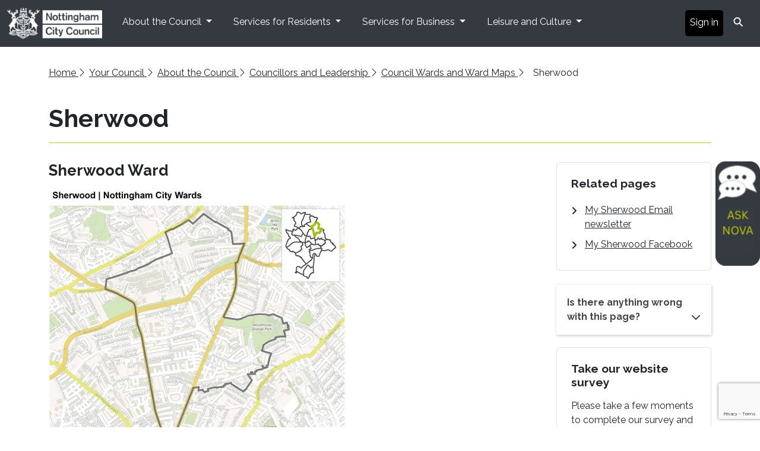

--- FILE ---
content_type: text/html; charset=utf-8
request_url: https://www.nottinghamcity.gov.uk/your-council/about-the-council/councillors-and-leadership/council-wards-and-ward-maps/sherwood/
body_size: 10077
content:
<!DOCTYPE html>
<html lang="en"> 

<head>
    <meta charset="utf-8" />
    <meta name="viewport" content="width=device-width, initial-scale=1, shrink-to-fit=no" />
    <meta name="author" content="Nottingham City Council" />
    <title>Sherwood - Nottingham City Council</title>
    <meta property="og:title" content="Sherwood" />
    <meta property="twitter:title" content="Sherwood" />
    <meta property="og:description" content="Sherwood Ward and Surgery Details which are represented by Nottingham Councillors." />
    <meta property="twitter:description" content="Sherwood Ward and Surgery Details which are represented by Nottingham Councillors." />
    <meta name="description" content="Sherwood Ward and Surgery Details which are represented by Nottingham Councillors.">

    <!-- Start cookieyes banner -->
    <script id="cookieyes" type="text/javascript" src="https://cdn-cookieyes.com/client_data/c00f36ec7cc5d4ce622c643a/script.js"></script> <!-- End cookieyes banner -->
    <meta name="service" content="" />
    <meta property="og:url" content="https://www.nottinghamcity.gov.uk/" />
    <meta property="twitter:url" content="https://www.nottinghamcity.gov.uk/" />
    <meta name="siteID" content="NCC" />
    <!-- Favicon-->
    <link rel="icon" type="image/x-icon" href="/media/e2onogbh/nccicon.png" />
    <!-- Font Awesome icons (Pro)-->
    <!-- Font Awesome Pro -->
    <script crossorigin="anonymous" src="https://kit.fontawesome.com/f1793e7ae6.js"></script>

    <!-- Google fonts-->
    <link rel="stylesheet" href="https://fonts.googleapis.com/css?family=Merriweather&#x2B;Sans:400,700" />
    <link rel="stylesheet" type="text/css" href="https://fonts.googleapis.com/css?family=Merriweather:400,300,300italic,400italic,700,700italic" />

    <!-- Core theme CSS (includes Bootstrap)-->
    <link rel="stylesheet" integrity="sha384-T3c6CoIi6uLrA9TneNEoa7RxnatzjcDSCmG1MXxSR1GAsXEV/Dwwykc2MPK8M2HN" crossorigin="anonymous" href="https://cdn.jsdelivr.net/npm/bootstrap@5.3.2/dist/css/bootstrap.min.css">
    <link rel="stylesheet" href="/css/Nottm/style.css" />
    <link rel="stylesheet" href="https://fonts.googleapis.com/css2?family=Raleway:ital,wght@0,300;0,400;0,500;0,600;0,700;1,300;1,400;1,500;1,600;1,700&amp;display=swap">
    <meta name="silktide-cms" content="eyJjbXMiOiAiVW1icmFjbyIsICJwYWdlSWQiOiAxMDU5fQ==">
    <!--END Remarketing pixel & tag -->
    <!--For forms -->
    <script src="https://ajax.aspnetcdn.com/ajax/jQuery/jquery-3.0.0.min.js"></script>
    <script src="https://ajax.aspnetcdn.com/ajax/jquery.validate/1.16.0/jquery.validate.min.js"></script>
    <script src="https://ajax.aspnetcdn.com/ajax/mvc/5.2.3/jquery.validate.unobtrusive.min.js"></script>

    <!-- Google Tag Manager -->
    <script>
    (function (w, d, s, l, i) {
            w[l] = w[l] || []; w[l].push({
                'gtm.start':
                    new Date().getTime(), event: 'gtm.js'
            }); var f = d.getElementsByTagName(s)[0],
                j = d.createElement(s), dl = l != 'dataLayer' ? '&l=' + l : ''; j.async = true; j.src =
                    'https://www.googletagmanager.com/gtm.js?id=' + i + dl; f.parentNode.insertBefore(j, f);
        })(window, document, 'script', 'dataLayer', 'GTM-T652N76');</script>
    <!-- End Google Tag Manager -->
    
    <script type="text/javascript">
    function onloadCallback() {
        document.querySelectorAll('.g-recaptcha-response').forEach((e) => {
            e.setAttribute("aria-hidden", "true");
            e.setAttribute("aria-label", "do not use");
            e.setAttribute("aria-readonly", "true");
        });
    }
</script>


<script src="https://filesncc.s3.eu-west-1.amazonaws.com/webchat.js"></script>


</head>

<body class="d-flex flex-column h-100">
<!-- Google Tag Manager (noscript) -->
<noscript><iframe src="https://www.googletagmanager.com/ns.html?id=GTM-T652N76"
height="0" width="0" style="display:none;visibility:hidden"></iframe></noscript>
<!-- End Google Tag Manager (noscript) -->
    
    


    <header>
    <div class="flex-shrink-0">
         <a href="#maincontent" class="sr-only">Skip to main content</a>

    

    
        <!-- Navigation-->
        <nav class="navbar navbar-expand-lg bg-dark bg-primary">
            <div class="container-fluid">
                <a class="navbar-brand" href="/">
                    <img src="https://www.nottinghamcity.gov.uk/media/btel5rux/ncc-logo.png" class="headerlogo" alt="Nottingham City Council Logo"/>
                </a>
                <button class="navbar-toggler" type="button" data-bs-toggle="collapse" data-bs-target="#main_nav">
                    <span class="sr-only">Menu</span>
                    <i class="fa-solid fa-bars" class="navbar-toggler-icon"></i>
                </button>
                <div class="collapse navbar-collapse" id="main_nav">
                    <ul class="navbar-nav">
                        









                        
                        <li class="nav-item dropdown has-megamenu">
                            
                            <a class="nav-link dropdown-toggle" href="#" data-bs-toggle="dropdown"> About the Council   </a>
                            
                            
                            <div class="dropdown-menu megamenu" role="menu">
                                <div class="column-container">

                                    <ul class="bullet-list">
                                        
                                        
                                        
                                        
                     <li>
                                            <a class="nav-link" href="/your-council/about-the-council/access-to-information/">
                                                Access to Information

                                            </a>
                                        </li>
                     <li>
                                            <a class="nav-link" href="/your-council/about-the-council/councillors-and-leadership/">
                                                Councillors and Leadership

                                            </a>
                                        </li>
                     <li>
                                            <a class="nav-link" href="/your-council/our-council-plan/">
                                                Our Council Plan

                                            </a>
                                        </li>
                     <li>
                                            <a class="nav-link" href="/your-council/about-the-council/modern-slavery-statement/">
                                                Modern Slavery Statement

                                            </a>
                                        </li>
                     <li>
                                            <a class="nav-link" href="/your-council/about-the-council/statement-of-accounts-and-reports/">
                                                Statement of Accounts and Reports

                                            </a>
                                        </li>
                     <li>
                                            <a class="nav-link" href="/your-council/voting-elections/">
                                                Voting &amp; Elections

                                            </a>
                                        </li>
                     <li>
                                            <a class="nav-link" href="/your-council/consultation-engagement-and-surveys/">
                                                Consultation, Engagement and Surveys

                                            </a>
                                        </li>
                     <li>
                                            <a class="nav-link" href="/your-council/local-government-reorganisation/">
                                                Local Government Reorganisation

                                            </a>
                                        </li>

                                        
                                        
                                        
                                        
                      
                                    </ul>
                                </div>
                            </div> <!-- dropdown-mega-menu.// -->
                        </li>








                        
                        <li class="nav-item dropdown has-megamenu">
                            
                            <a class="nav-link dropdown-toggle" href="#" data-bs-toggle="dropdown"> Services for Residents   </a>
                            
                            
                            <div class="dropdown-menu megamenu" role="menu">
                                <div class="column-container">

                                    <ul class="bullet-list">
                                        
                                        
                                        
                                        
                     <li>
                                            <a class="nav-link" href="/information-for-residents/benefits/">
                                                Benefits

                                            </a>
                                        </li>
                     <li>
                                            <a class="nav-link" href="/information-for-residents/births-deaths-marriages/">
                                                Births, Deaths, Marriages &amp; Civil Partnerships

                                            </a>
                                        </li>
                     <li>
                                            <a class="nav-link" href="/information-for-residents/bin-and-rubbish-collections/">
                                                Bin and Rubbish Collections

                                            </a>
                                        </li>
                     <li>
                                            <a class="nav-link" href="/information-for-residents/children-and-families/">
                                                Children and Families

                                            </a>
                                        </li>
                     <li>
                                            <a class="nav-link" href="/information-for-residents/council-tax/">
                                                Council Tax

                                            </a>
                                        </li>
                     <li>
                                            <a class="nav-link" href="/information-for-residents/education-and-schools/">
                                                Education and Schools

                                            </a>
                                        </li>
                     <li>
                                            <a class="nav-link" href="/information-for-residents/community/">
                                                Community

                                            </a>
                                        </li>
                     <li>
                                            <a class="nav-link" href="/information-for-residents/health-and-social-care/">
                                                Health and Social Care

                                            </a>
                                        </li>
                     <li>
                                            <a class="nav-link" href="/information-for-residents/transport-parking-and-streets/">
                                                Transport, Parking and Streets

                                            </a>
                                        </li>
                     <li>
                                            <a class="nav-link" href="/information-for-residents/housing/">
                                                Housing

                                            </a>
                                        </li>
                     <li>
                                            <a class="nav-link" href="/information-for-residents/job-opportunities/">
                                                Job Opportunities

                                            </a>
                                        </li>

                                        
                                        
                                        
                                        
                      
                                    </ul>
                                </div>
                            </div> <!-- dropdown-mega-menu.// -->
                        </li>








                        
                        <li class="nav-item dropdown has-megamenu">
                            
                            <a class="nav-link dropdown-toggle" href="#" data-bs-toggle="dropdown"> Services for Business   </a>
                            
                            
                            <div class="dropdown-menu megamenu" role="menu">
                                <div class="column-container">

                                    <ul class="bullet-list">
                                        
                                        
                                        
                                        
                     <li>
                                            <a class="nav-link" href="/information-for-business/planning-and-building-control/">
                                                Planning and Building Control

                                            </a>
                                        </li>
                     <li>
                                            <a class="nav-link" href="/information-for-business/business-information-and-support/business-and-trading-licences-and-permits/">
                                                Business and Trading Licences and Permits

                                            </a>
                                        </li>
                     <li>
                                            <a class="nav-link" href="/information-for-business/business-information-and-support/trading-standards/">
                                                Trading Standards

                                            </a>
                                        </li>
                     <li>
                                            <a class="nav-link" href="/information-for-business/business-information-and-support/business-rates/">
                                                Business Rates

                                            </a>
                                        </li>
                     <li>
                                            <a class="nav-link" href="/information-for-business/business-information-and-support/procurement/">
                                                Procurement

                                            </a>
                                        </li>
                     <li>
                                            <a class="nav-link" href="/information-for-residents/community/environmental-health-and-public-protection/">
                                                Environmental Health and Public Protection

                                            </a>
                                        </li>

                                        
                                        
                                        
                                        
                      
                                    </ul>
                                </div>
                            </div> <!-- dropdown-mega-menu.// -->
                        </li>








                        
                        <li class="nav-item dropdown has-megamenu">
                            
                            <a class="nav-link dropdown-toggle" href="#" data-bs-toggle="dropdown"> Leisure and Culture   </a>
                            
                            
                            <div class="dropdown-menu megamenu" role="menu">
                                <div class="column-container">

                                    <ul class="bullet-list">
                                        
                                        
                                        
                                        
                     <li>
                                            <a class="nav-link" href="https://www.nottinghamcitylibraries.co.uk">
                                                Libraries

                                            </a>
                                        </li>
                     <li>
                                            <a class="nav-link" href="/leisure-and-culture/markets-and-fairs/">
                                                Markets and Fairs

                                            </a>
                                        </li>
                     <li>
                                            <a class="nav-link" href="/leisure-and-culture/parks-and-open-spaces/">
                                                Parks and Open Spaces

                                            </a>
                                        </li>
                     <li>
                                            <a class="nav-link" href="/leisure-and-culture/museums-galleries-and-attractions/">
                                                Museums, Galleries and Attractions

                                            </a>
                                        </li>
                     <li>
                                            <a class="nav-link" href="/leisure-and-culture/leisure-centres-and-facilities/">
                                                Leisure Centres and Facilities

                                            </a>
                                        </li>
                     <li>
                                            <a class="nav-link" href="/leisure-and-culture/arts-culture-and-events/">
                                                Arts, Culture and Events

                                            </a>
                                        </li>
                     <li>
                                            <a class="nav-link" href="/leisure-and-culture/sports-activities-and-health/">
                                                Sports, Activities and Health

                                            </a>
                                        </li>

                                        
                                        
                                        
                                        
                      
                                    </ul>
                                </div>
                            </div> <!-- dropdown-mega-menu.// -->
                        </li>

                    </ul>
                    <ul class="navbar-nav ms-auto">
                        
       <li class="nav-item">
                            <a class="nav-link Signin" href="https://myaccount.nottinghamcity.gov.uk/login/?return_url=https%3A%2F%2Fmyaccount.nottinghamcity.gov.uk%2Fen&lang=en&appName=Self">
                                Sign in
                            </a>
                        </li>
                         
                      
                        
                        
                        <li class="nav-item">
                            <form action="/search-results/" method="get">
                                <input class="search expandright" id="searchright" type="search" name="q" placeholder="Search">
                                <label class="button searchbutton" for="searchright">
                                    <span class="mglass">&#9906;</span>
                                </label>
                                <input type="submit" value="Submit" class="sr-only">
                            </form>

                        </li>
                    </ul>
                </div> <!-- navbar-collapse.// -->
            </div> <!-- container-fluid.// -->
        </nav>



    </div>    
    </header>
    
    
    <main id="maincontent"> 

<div class="content-page" id="maincontent">
    <div class="content-wrapper">

        <!-- Masthead -->
        <div class="masthead content">
            <div class="container page-header">
                <div class="breadcrumb my-4">
                    
<a href="/">Home <i class="fal fa-chevron-right"></i></a>

<a href="/your-council/">Your Council <i class="fal fa-chevron-right"></i></a>
<a href="/your-council/about-the-council/">About the Council <i class="fal fa-chevron-right"></i></a>
<a href="/your-council/about-the-council/councillors-and-leadership/">Councillors and Leadership <i class="fal fa-chevron-right"></i></a>
<a href="/your-council/about-the-council/councillors-and-leadership/council-wards-and-ward-maps/">Council Wards and Ward Maps <i class="fal fa-chevron-right"></i></a>
<p>Sherwood</p>


                    <h1 class="cointentheading py-3">Sherwood</h1>
                </div>
            </div>
        </div>

        <!-- Page Alert -->
        











        <!-- Main Content -->
        <div class="page-section" id="content">
            <div class="container">
                <div class="row">
                    <!-- Left Column -->
                    <div class="col-lg-9 content-area">
                        
<h2>Sherwood Ward</h2>
<p><img src="/media/3lwhi1sn/sherwood.jpg?rmode=max&amp;width=500&amp;height=500" alt="Sherwood Ward Map" width="500" height="500"></p><hr>
<h2>Your Local Councillors are</h2>
<p><img src="/media/exjhgzv5/aj-matsiko-cllr-photo.jpg?rmode=max&amp;width=140&amp;height=173" alt="AJ Matsiko (Labour)" width="140" height="173"></p>
<p><strong><a data-id="13700" href="/your-council/about-the-council/councillors-and-leadership/find-a-councillor/aj-matsiko/" title="AJ Matsiko">AJ Matsiko</a> (Nottingham People's Alliance)<br>Telephone: 07874 792614<br><a href="mailto:aj.matsiko@nottinghamcity.gov.uk">aj.matsiko@nottinghamcity.gov.uk</a><br></strong></p>
<p> </p>
<p><img src="/media/jz5cpcam/nayab-patel-cllr-photo.jpg?rmode=max&amp;width=143&amp;height=177" alt="Nayab Patel (Labour)" width="143" height="177"></p>
<p><strong><a href="/your-council/about-the-council/councillors-and-leadership/find-a-councillor/nayab-patel/" title="Nayab Patel">Nayab Patel</a><span> </span>(Labour)<br>Telephone: 07929 667469<br><a href="mailto:nayab.patel@nottinghamcity.gov.uk">nayab.patel@nottinghamcity.gov.uk</a><br></strong></p>
<p> </p>
<p><strong><img src="/media/w2fnh52f/adele-williams-cllr-photo.jpg?rmode=max&amp;width=142&amp;height=176" alt="Adele Williams (Labour)" width="142" height="176"></strong></p>
<p><strong><a data-id="8544" href="/your-council/about-the-council/councillors-and-leadership/find-a-councillor/adele-williams/" title="Adele Williams">Adele Williams</a> (Labour)<br>Telephone: 07864 691359<br><a href="mailto:adele.williams@nottinghamcity.gov.uk">adele.williams@nottinghamcity.gov.uk</a></strong></p><hr>
<h2>Ward Surgeries</h2>
<p>Councillors hold regular surgeries in their ward to which members of the public are invited to attend if they have a particular concern which they feel their local councillor can help them with. Times, dates and venues of ward surgeries are listed here.</p>
<h3>Surgeries are held at:</h3>
<p><strong>Sherwood Community Centre, Mansfield Rd, Sherwood</strong><br>1st Tuesday of every month (Except January)<br>7pm - 7.30pm</p>
<p><strong>Street Surgery, outside Sherwood Coop</strong><br>3rd Saturday of Every Month 10.30am -11.30 am</p>
<hr>
<h3>Funding</h3>
<p>Each Ward receives a small budget each year to support projects, activities and events which benefit the residents in the ward.  Non-profit making organisations can apply to the Resident Development Team for small amounts of funding from these budgets if they meet the necessary criteria. See the Ward Budgets Criteria PDF. Please contact your Locality Resident Development Team for more information.</p>
<p><strong>Email: </strong><a href="mailto:centralresidentdevelopmentteam@nottinghamcity.gov.uk">centralresidentdevelopmentteam@nottinghamcity.gov.uk</a></p>
<hr>
<ul>
<li><a href="/media/ppzjydqx/sherwood-ward-map.pdf" title="Sherwood Ward Map">Sherwood Ward Map</a></li>
<li><a href="/media/mbff20vy/ward-budgets-criteria-september-2022.docx" title="Ward Budgets Criteria September 2022">Ward Members Budgets Criteria</a></li>
</ul>

                    </div>

                    <!-- Right Column -->
                    <div class="col md-3 content-rhs">

                        <!-- Also See -->

                        <!-- Related Pages -->
                                <div class="card border p-4 mb-4">
                                    <div class="card-body p-0">
                                        <h2 class="card-title mb-3">Related pages</h2>
                                        <ul class="nav flex-column">
                                                <li class="nav-item">
                                                    <i class="fa-solid fa-angle-right me-2"></i>
                                                    <a class="nav-link d-flex" href="https://public.govdelivery.com/accounts/UKNCC/subscriber/new?topic_id=UKNCC_272">
                                                        My Sherwood Email newsletter
                                                    </a>
                                                </li>
                                                <li class="nav-item">
                                                    <i class="fa-solid fa-angle-right me-2"></i>
                                                    <a class="nav-link d-flex" href="http://www.facebook.com/mysherwood">
                                                        My Sherwood Facebook
                                                    </a>
                                                </li>
                                        </ul>
                                    </div>
                                </div>

                        <!-- Contact Details -->

                        <!-- Feedback  -->
                        <button class="accordion">Is there anything wrong with this page?</button>
                        <div class="panel">
                            








    <div id="umbraco_form_406177cbb3f5462d8082b8cb0181ddd1" class="umbraco-forms-form webpagefeedback umbraco-forms-Accessible">

<form action="/your-council/about-the-council/councillors-and-leadership/council-wards-and-ward-maps/sherwood/" enctype="multipart/form-data" id="form7079d068c1744d12836303c092affd68" method="post"><input data-val="true" data-val-required="The FormId field is required." name="FormId" type="hidden" value="406177cb-b3f5-462d-8082-b8cb0181ddd1" /><input data-val="true" data-val-required="The FormName field is required." name="FormName" type="hidden" value="Webpage Feedback" /><input data-val="true" data-val-required="The RecordId field is required." name="RecordId" type="hidden" value="00000000-0000-0000-0000-000000000000" /><input name="PreviousClicked" type="hidden" value="" /><input name="Theme" type="hidden" value="Accessible" />            <input type="hidden" name="FormStep" value="0" />
            <input type="hidden" name="RecordState" value="Q2ZESjhMLWV3N215RGF4RG1mX2o2ZHlZTlZndUdicTE1bjRMcXVPVENQVndUS0JlOXVNWGllVk9KYk54SDNmeE5kV0dqWDVWa0RrWV8xQVdLUWdxRURYd3VINF9teTZ2Q0tTbm1HMUg3M3laTHN3THNiU2RKZVdVdFQzYlRiRVFxMTFOQXc=" />





<div class="umbraco-forms-page" id="d3b4e819-8159-475d-b317-f1e622fdfa4c">




    <fieldset class="umbraco-forms-fieldset" id="6f5f5a58-602b-47f3-8d1b-bea08c7bcfe8" >

        <legend class="sr-only">Was this page helpful?</legend>

        <div class="row-fluid">

            <div class="umbraco-forms-container col-md-12">

                <div class=" umbraco-forms-field wasthispagehelpful singlechoice mandatory" >



                    <div class="umbraco-forms-field-wrapper">

                          

<div class="  radiobuttonlist" id="7a1a356f-2a67-470e-f7ce-dc90c6275d3c" data-umb="7a1a356f-2a67-470e-f7ce-dc90c6275d3c">
    <input type="radio" name="7a1a356f-2a67-470e-f7ce-dc90c6275d3c" id="7a1a356f-2a67-470e-f7ce-dc90c6275d3c_0" data-umb="7a1a356f-2a67-470e-f7ce-dc90c6275d3c_0" value="Yes" 
    data-val="true" data-val-required="Please provide a value for Was this page helpful?" data-rule-required="true" data-msg-required="Please provide a value for Was this page helpful?" />
    <label for="7a1a356f-2a67-470e-f7ce-dc90c6275d3c_0">Yes</label>
    <br />
    <input type="radio" name="7a1a356f-2a67-470e-f7ce-dc90c6275d3c" id="7a1a356f-2a67-470e-f7ce-dc90c6275d3c_1" data-umb="7a1a356f-2a67-470e-f7ce-dc90c6275d3c_1" value="No" 
    data-val="true" data-val-required="Please provide a value for Was this page helpful?" data-rule-required="true" data-msg-required="Please provide a value for Was this page helpful?" />
    <label for="7a1a356f-2a67-470e-f7ce-dc90c6275d3c_1">No</label>
    <br />
</div>


<span class="field-validation-valid" data-valmsg-for="7a1a356f-2a67-470e-f7ce-dc90c6275d3c" data-valmsg-replace="true"></span>
                    </div>

                </div>
                <div class=" umbraco-forms-field yourcomments longanswer mandatory alternating" >

                    <label for="c30e36d4-4482-4e81-9b87-1510291de03d" class="umbraco-forms-label">
                        Your comments                     </label>


                    <div class="umbraco-forms-field-wrapper">

                        

<label hidden for="c30e36d4-4482-4e81-9b87-1510291de03d">c30e36d4-4482-4e81-9b87-1510291de03d</label>
<textarea class=""
          name="c30e36d4-4482-4e81-9b87-1510291de03d"
          id="c30e36d4-4482-4e81-9b87-1510291de03d"
          data-umb="c30e36d4-4482-4e81-9b87-1510291de03d"
          rows="2"
          cols="20"
           data-val="true"  data-val-required="Please provide a value for Your comments" ></textarea>



<span class="field-validation-valid" data-valmsg-for="c30e36d4-4482-4e81-9b87-1510291de03d" data-valmsg-replace="true"></span>
                    </div>

                </div>
                <div class=" umbraco-forms-field pageurl hidden" >



                    <div class="umbraco-forms-field-wrapper">

                        <label hidden for="50f50e38-4329-491b-e505-3b2137c971b1">50f50e38-4329-491b-e505-3b2137c971b1</label>
<input type="hidden" name="50f50e38-4329-491b-e505-3b2137c971b1" id="50f50e38-4329-491b-e505-3b2137c971b1" data-umb="50f50e38-4329-491b-e505-3b2137c971b1" class="hidden" value="Sherwood" />




<span class="field-validation-valid" data-valmsg-for="50f50e38-4329-491b-e505-3b2137c971b1" data-valmsg-replace="true"></span>
                    </div>

                </div>
                <div class=" umbraco-forms-field recapcha recaptchav3withscore mandatory alternating" >



                    <div class="umbraco-forms-field-wrapper">

                        

     <label hidden for="0d2743e3-b087-4490-d039-a089f5503883">Recaptcha Response</label>
        <input type="hidden" id="0d2743e3-b087-4490-d039-a089f5503883" name="g-recaptcha-response" aria-hidden="true" />
        <div class="umbraco-forms-recaptcha-v3-config"
            style="display: none"
            data-id="0d2743e3-b087-4490-d039-a089f5503883"
            data-site-key="6LeQViMoAAAAAHNR9MhkDbmgospKWSHdGnEHvYcA"></div>


<span class="field-validation-valid" data-valmsg-for="0d2743e3-b087-4490-d039-a089f5503883" data-valmsg-replace="true"></span>
                    </div>

                </div>

            </div>
        </div>

    </fieldset>

    <div style="display: none" aria-hidden="true">
        <label hidden for="406177cbb3f5462d8082b8cb0181ddd1">Hidden</label>
        <input type="text" id="406177cbb3f5462d8082b8cb0181ddd1" name="406177cbb3f5462d8082b8cb0181ddd1" />
    </div>


    <div class="umbraco-forms-navigation row-fluid">

        <div class="col-md-12">
            <label for="Submit" class="sr-only">Submit</label>
            <input type="submit"
                   class="btn primary 456"
                   value="Submit"
                   name="__next"
                   data-form-navigate="next"
                   data-umb="submit-forms-form" id="Submit" />
        </div>
    </div>
</div>



<input name="__RequestVerificationToken" type="hidden" value="CfDJ8L-ew7myDaxDmf_j6dyYNVjjveVkb5SKbUtbKRJWN4tmw_LcJJJgWB7EQDQodNsyKFCwxfORCNdHKJw-eyfp0Fl8rcUfyRGaGN0LPXG4QHA2PT7c4CHVYQ_6YkVBSsHm_x1Gg-qLIVbDuw-UOo0prLM" /><input name="ufprt" type="hidden" value="CfDJ8L-ew7myDaxDmf_j6dyYNVi1Lsklx84r8bN2_gPdSn_j6cXBMkbV_lmusG02A2k2rN0WKgaC04rtimVlnDVPYefg6yLNhuyG4xnMj_wSoflazAdutZuTuNW-LzpSKEY8bTJmNyWCye5utjlA20CyGH8" /></form>




<div class="umbraco-forms-form-config"
     style="display: none"
     data-id="406177cbb3f5462d8082b8cb0181ddd1"
     data-serialized-page-button-conditions="{}"
     data-serialized-fieldset-conditions="{}"
     data-serialized-field-conditions="{}"
     data-serialized-fields-not-displayed="{}"
     data-trigger-conditions-check-on="change"
     data-form-element-html-id-prefix=""></div>

<script type='application/javascript' src='https://www.google.com/recaptcha/api.js?render=6LeQViMoAAAAAHNR9MhkDbmgospKWSHdGnEHvYcA' defer='defer'></script><script type='application/javascript' src='/App_Plugins/UmbracoForms/Assets/recaptcha.v3.init.min.js' defer='defer'></script><script type='application/javascript' src='/App_Plugins/UmbracoForms/Assets/themes/default/umbracoforms.min.js' defer='defer'></script><link rel='stylesheet' href='/App_Plugins/UmbracoForms/Assets/themes/default/style.min.css' />    </div>

                            <p>Feedback submitted to us on this form is monitored but you won’t receive a reply. If you need a response please <a href="/your-council/contact-us/">contact us.</a></p>
                        </div>

                        <!-- Website Survey -->
                            <div class="card border p-4 mb-4">
                                <div class="card-body p-0">
                                    <h2 class="card-title mb-3">Take our website survey</h2>
                                    <p>Please take a few moments to complete our survey and help us improve your experience.</p>
                                    <a href="https://forms.office.com/e/5zh6wdELFQ" class="btn btn-primary contentbuttons">Website Survey</a>
                                </div>
                            </div>

                    </div> <!-- /.content-rhs -->
                </div> <!-- /.row -->
            </div> <!-- /.container -->
        </div> <!-- /.page-section -->

    </div> <!-- /.content-wrapper -->
</div> <!-- /.content-page -->

<!-- Accordion Script -->
<script>
var acc = document.getElementsByClassName("accordion");
var i;

for (i = 0; i < acc.length; i++) {
  acc[i].addEventListener("click", function() {
    this.classList.toggle("active");
    var panel = this.nextElementSibling;
    if (panel.style.display === "block") {
      panel.style.display = "none";
    } else {
      panel.style.display = "block";
    }
  });
}
</script>
</main>
    
    
<footer>
    <!-- Email Sign-Up -->
    <div class="container-fluid bg-dark footertop">
        <div class="container">
            <section class="py-1">
                <div class="container pt-2 signup">
                    <p>
                        <a href="#">Sign Up for email alerts</a> | News, events and more directly to your inbox.
                    </p>
                </div>
            </section>
        </div>
    </div>

    <!-- Footer Links and Social -->
    <div class="footer py-4 bg-dark">
        <div class="container">
            <div class="row align-items-center">
                <!-- Logo -->
                <div class="col-lg-3 text-lg-start">
                    <a href="https://www.nottinghamcity.gov.uk/" title="Nottingham City Council Home">
                        <img src="https://www.nottinghamcity.gov.uk/media/btel5rux/ncc-logo.png"
                             class="footerlogo"
                             alt="Nottingham City Council logo" />
                    </a>
                </div>

                <!-- Footer Links -->
                <div class="col-lg-6 my-3 my-lg-0">
                                <a class="link-light footerlink me-3" href="/footer-pages/accessibility/" target="_self">
                                    Accessibility
                                </a>
                                <a class="link-light footerlink me-3" href="/footer-pages/privacy-statement/" target="_self">
                                    Privacy
                                </a>
                                <a class="link-light footerlink me-3" href="/footer-pages/cookies/" target="_self">
                                    Cookies
                                </a>
                                <a class="link-light footerlink me-3" href="/engage-nottingham-hub/" target="_self">
                                    Consultation
                                </a>
                                <a class="link-light footerlink me-3" href="/footer-pages/translate/" target="_self">
                                    Translate
                                </a>
                                <a class="link-light footerlink me-3" href="/your-council/contact-us/" target="_self">
                                    Contact
                                </a>
                </div>

                <!-- Social Media -->
                <div class="col-lg-3 text-lg-end">
                    <a href="https://www.facebook.com/mynottingham" class="btn btn-primary btn-social mx-2" aria-label="Facebook">
                        <i class="fa-brands fa-facebook" aria-hidden="true"></i>
                        <span class="sr-only">Facebook</span>
                    </a>
                    <a href="https://twitter.com/mynottingham" class="btn btn-primary btn-social mx-2" aria-label="Twitter">
                        <i class="fa-brands fa-x-twitter" aria-hidden="true"></i>
                        <span class="sr-only">Twitter</span>
                    </a>
                    <a href="https://www.youtube.com/user/NottCityCouncil" class="btn btn-primary btn-social mx-2" aria-label="YouTube">
                        <i class="fab fa-youtube" aria-hidden="true"></i>
                        <span class="sr-only">YouTube</span>
                    </a>
                    <a href="https://www.instagram.com/mynottingham/" class="btn btn-primary btn-social mx-2" aria-label="Instagram">
                        <i class="fab fa-instagram" aria-hidden="true"></i>
                        <span class="sr-only">Instagram</span>
                    </a>
                </div>
            </div>
        </div>
    </div>

    <!-- Scripts -->
    <script src="https://cdn.jsdelivr.net/npm/bootstrap@5.2.3/dist/js/bootstrap.bundle.min.js"></script>

<div id="rootApp"></div>
<script>window.onload = function () {
        (async () => {
            // check if Object is undefined
            function waitForWindowObject(objectName, callback) {
                const interval = setInterval(() => {
                    if (window[objectName]) {
                        clearInterval(interval)
                        callback(window[objectName])
                    }
                }, 100)
            }

            waitForWindowObject('SmartChat', function (SmartChat) {
                _loaded = true;
                SmartChat.create("#rootApp")
            })
        })();
    }
</script></footer>

    
  
   


</body>

</html>




--- FILE ---
content_type: text/html; charset=utf-8
request_url: https://www.google.com/recaptcha/api2/anchor?ar=1&k=6LeQViMoAAAAAHNR9MhkDbmgospKWSHdGnEHvYcA&co=aHR0cHM6Ly93d3cubm90dGluZ2hhbWNpdHkuZ292LnVrOjQ0Mw..&hl=en&v=PoyoqOPhxBO7pBk68S4YbpHZ&size=invisible&anchor-ms=20000&execute-ms=30000&cb=yieec33s3zp9
body_size: 48755
content:
<!DOCTYPE HTML><html dir="ltr" lang="en"><head><meta http-equiv="Content-Type" content="text/html; charset=UTF-8">
<meta http-equiv="X-UA-Compatible" content="IE=edge">
<title>reCAPTCHA</title>
<style type="text/css">
/* cyrillic-ext */
@font-face {
  font-family: 'Roboto';
  font-style: normal;
  font-weight: 400;
  font-stretch: 100%;
  src: url(//fonts.gstatic.com/s/roboto/v48/KFO7CnqEu92Fr1ME7kSn66aGLdTylUAMa3GUBHMdazTgWw.woff2) format('woff2');
  unicode-range: U+0460-052F, U+1C80-1C8A, U+20B4, U+2DE0-2DFF, U+A640-A69F, U+FE2E-FE2F;
}
/* cyrillic */
@font-face {
  font-family: 'Roboto';
  font-style: normal;
  font-weight: 400;
  font-stretch: 100%;
  src: url(//fonts.gstatic.com/s/roboto/v48/KFO7CnqEu92Fr1ME7kSn66aGLdTylUAMa3iUBHMdazTgWw.woff2) format('woff2');
  unicode-range: U+0301, U+0400-045F, U+0490-0491, U+04B0-04B1, U+2116;
}
/* greek-ext */
@font-face {
  font-family: 'Roboto';
  font-style: normal;
  font-weight: 400;
  font-stretch: 100%;
  src: url(//fonts.gstatic.com/s/roboto/v48/KFO7CnqEu92Fr1ME7kSn66aGLdTylUAMa3CUBHMdazTgWw.woff2) format('woff2');
  unicode-range: U+1F00-1FFF;
}
/* greek */
@font-face {
  font-family: 'Roboto';
  font-style: normal;
  font-weight: 400;
  font-stretch: 100%;
  src: url(//fonts.gstatic.com/s/roboto/v48/KFO7CnqEu92Fr1ME7kSn66aGLdTylUAMa3-UBHMdazTgWw.woff2) format('woff2');
  unicode-range: U+0370-0377, U+037A-037F, U+0384-038A, U+038C, U+038E-03A1, U+03A3-03FF;
}
/* math */
@font-face {
  font-family: 'Roboto';
  font-style: normal;
  font-weight: 400;
  font-stretch: 100%;
  src: url(//fonts.gstatic.com/s/roboto/v48/KFO7CnqEu92Fr1ME7kSn66aGLdTylUAMawCUBHMdazTgWw.woff2) format('woff2');
  unicode-range: U+0302-0303, U+0305, U+0307-0308, U+0310, U+0312, U+0315, U+031A, U+0326-0327, U+032C, U+032F-0330, U+0332-0333, U+0338, U+033A, U+0346, U+034D, U+0391-03A1, U+03A3-03A9, U+03B1-03C9, U+03D1, U+03D5-03D6, U+03F0-03F1, U+03F4-03F5, U+2016-2017, U+2034-2038, U+203C, U+2040, U+2043, U+2047, U+2050, U+2057, U+205F, U+2070-2071, U+2074-208E, U+2090-209C, U+20D0-20DC, U+20E1, U+20E5-20EF, U+2100-2112, U+2114-2115, U+2117-2121, U+2123-214F, U+2190, U+2192, U+2194-21AE, U+21B0-21E5, U+21F1-21F2, U+21F4-2211, U+2213-2214, U+2216-22FF, U+2308-230B, U+2310, U+2319, U+231C-2321, U+2336-237A, U+237C, U+2395, U+239B-23B7, U+23D0, U+23DC-23E1, U+2474-2475, U+25AF, U+25B3, U+25B7, U+25BD, U+25C1, U+25CA, U+25CC, U+25FB, U+266D-266F, U+27C0-27FF, U+2900-2AFF, U+2B0E-2B11, U+2B30-2B4C, U+2BFE, U+3030, U+FF5B, U+FF5D, U+1D400-1D7FF, U+1EE00-1EEFF;
}
/* symbols */
@font-face {
  font-family: 'Roboto';
  font-style: normal;
  font-weight: 400;
  font-stretch: 100%;
  src: url(//fonts.gstatic.com/s/roboto/v48/KFO7CnqEu92Fr1ME7kSn66aGLdTylUAMaxKUBHMdazTgWw.woff2) format('woff2');
  unicode-range: U+0001-000C, U+000E-001F, U+007F-009F, U+20DD-20E0, U+20E2-20E4, U+2150-218F, U+2190, U+2192, U+2194-2199, U+21AF, U+21E6-21F0, U+21F3, U+2218-2219, U+2299, U+22C4-22C6, U+2300-243F, U+2440-244A, U+2460-24FF, U+25A0-27BF, U+2800-28FF, U+2921-2922, U+2981, U+29BF, U+29EB, U+2B00-2BFF, U+4DC0-4DFF, U+FFF9-FFFB, U+10140-1018E, U+10190-1019C, U+101A0, U+101D0-101FD, U+102E0-102FB, U+10E60-10E7E, U+1D2C0-1D2D3, U+1D2E0-1D37F, U+1F000-1F0FF, U+1F100-1F1AD, U+1F1E6-1F1FF, U+1F30D-1F30F, U+1F315, U+1F31C, U+1F31E, U+1F320-1F32C, U+1F336, U+1F378, U+1F37D, U+1F382, U+1F393-1F39F, U+1F3A7-1F3A8, U+1F3AC-1F3AF, U+1F3C2, U+1F3C4-1F3C6, U+1F3CA-1F3CE, U+1F3D4-1F3E0, U+1F3ED, U+1F3F1-1F3F3, U+1F3F5-1F3F7, U+1F408, U+1F415, U+1F41F, U+1F426, U+1F43F, U+1F441-1F442, U+1F444, U+1F446-1F449, U+1F44C-1F44E, U+1F453, U+1F46A, U+1F47D, U+1F4A3, U+1F4B0, U+1F4B3, U+1F4B9, U+1F4BB, U+1F4BF, U+1F4C8-1F4CB, U+1F4D6, U+1F4DA, U+1F4DF, U+1F4E3-1F4E6, U+1F4EA-1F4ED, U+1F4F7, U+1F4F9-1F4FB, U+1F4FD-1F4FE, U+1F503, U+1F507-1F50B, U+1F50D, U+1F512-1F513, U+1F53E-1F54A, U+1F54F-1F5FA, U+1F610, U+1F650-1F67F, U+1F687, U+1F68D, U+1F691, U+1F694, U+1F698, U+1F6AD, U+1F6B2, U+1F6B9-1F6BA, U+1F6BC, U+1F6C6-1F6CF, U+1F6D3-1F6D7, U+1F6E0-1F6EA, U+1F6F0-1F6F3, U+1F6F7-1F6FC, U+1F700-1F7FF, U+1F800-1F80B, U+1F810-1F847, U+1F850-1F859, U+1F860-1F887, U+1F890-1F8AD, U+1F8B0-1F8BB, U+1F8C0-1F8C1, U+1F900-1F90B, U+1F93B, U+1F946, U+1F984, U+1F996, U+1F9E9, U+1FA00-1FA6F, U+1FA70-1FA7C, U+1FA80-1FA89, U+1FA8F-1FAC6, U+1FACE-1FADC, U+1FADF-1FAE9, U+1FAF0-1FAF8, U+1FB00-1FBFF;
}
/* vietnamese */
@font-face {
  font-family: 'Roboto';
  font-style: normal;
  font-weight: 400;
  font-stretch: 100%;
  src: url(//fonts.gstatic.com/s/roboto/v48/KFO7CnqEu92Fr1ME7kSn66aGLdTylUAMa3OUBHMdazTgWw.woff2) format('woff2');
  unicode-range: U+0102-0103, U+0110-0111, U+0128-0129, U+0168-0169, U+01A0-01A1, U+01AF-01B0, U+0300-0301, U+0303-0304, U+0308-0309, U+0323, U+0329, U+1EA0-1EF9, U+20AB;
}
/* latin-ext */
@font-face {
  font-family: 'Roboto';
  font-style: normal;
  font-weight: 400;
  font-stretch: 100%;
  src: url(//fonts.gstatic.com/s/roboto/v48/KFO7CnqEu92Fr1ME7kSn66aGLdTylUAMa3KUBHMdazTgWw.woff2) format('woff2');
  unicode-range: U+0100-02BA, U+02BD-02C5, U+02C7-02CC, U+02CE-02D7, U+02DD-02FF, U+0304, U+0308, U+0329, U+1D00-1DBF, U+1E00-1E9F, U+1EF2-1EFF, U+2020, U+20A0-20AB, U+20AD-20C0, U+2113, U+2C60-2C7F, U+A720-A7FF;
}
/* latin */
@font-face {
  font-family: 'Roboto';
  font-style: normal;
  font-weight: 400;
  font-stretch: 100%;
  src: url(//fonts.gstatic.com/s/roboto/v48/KFO7CnqEu92Fr1ME7kSn66aGLdTylUAMa3yUBHMdazQ.woff2) format('woff2');
  unicode-range: U+0000-00FF, U+0131, U+0152-0153, U+02BB-02BC, U+02C6, U+02DA, U+02DC, U+0304, U+0308, U+0329, U+2000-206F, U+20AC, U+2122, U+2191, U+2193, U+2212, U+2215, U+FEFF, U+FFFD;
}
/* cyrillic-ext */
@font-face {
  font-family: 'Roboto';
  font-style: normal;
  font-weight: 500;
  font-stretch: 100%;
  src: url(//fonts.gstatic.com/s/roboto/v48/KFO7CnqEu92Fr1ME7kSn66aGLdTylUAMa3GUBHMdazTgWw.woff2) format('woff2');
  unicode-range: U+0460-052F, U+1C80-1C8A, U+20B4, U+2DE0-2DFF, U+A640-A69F, U+FE2E-FE2F;
}
/* cyrillic */
@font-face {
  font-family: 'Roboto';
  font-style: normal;
  font-weight: 500;
  font-stretch: 100%;
  src: url(//fonts.gstatic.com/s/roboto/v48/KFO7CnqEu92Fr1ME7kSn66aGLdTylUAMa3iUBHMdazTgWw.woff2) format('woff2');
  unicode-range: U+0301, U+0400-045F, U+0490-0491, U+04B0-04B1, U+2116;
}
/* greek-ext */
@font-face {
  font-family: 'Roboto';
  font-style: normal;
  font-weight: 500;
  font-stretch: 100%;
  src: url(//fonts.gstatic.com/s/roboto/v48/KFO7CnqEu92Fr1ME7kSn66aGLdTylUAMa3CUBHMdazTgWw.woff2) format('woff2');
  unicode-range: U+1F00-1FFF;
}
/* greek */
@font-face {
  font-family: 'Roboto';
  font-style: normal;
  font-weight: 500;
  font-stretch: 100%;
  src: url(//fonts.gstatic.com/s/roboto/v48/KFO7CnqEu92Fr1ME7kSn66aGLdTylUAMa3-UBHMdazTgWw.woff2) format('woff2');
  unicode-range: U+0370-0377, U+037A-037F, U+0384-038A, U+038C, U+038E-03A1, U+03A3-03FF;
}
/* math */
@font-face {
  font-family: 'Roboto';
  font-style: normal;
  font-weight: 500;
  font-stretch: 100%;
  src: url(//fonts.gstatic.com/s/roboto/v48/KFO7CnqEu92Fr1ME7kSn66aGLdTylUAMawCUBHMdazTgWw.woff2) format('woff2');
  unicode-range: U+0302-0303, U+0305, U+0307-0308, U+0310, U+0312, U+0315, U+031A, U+0326-0327, U+032C, U+032F-0330, U+0332-0333, U+0338, U+033A, U+0346, U+034D, U+0391-03A1, U+03A3-03A9, U+03B1-03C9, U+03D1, U+03D5-03D6, U+03F0-03F1, U+03F4-03F5, U+2016-2017, U+2034-2038, U+203C, U+2040, U+2043, U+2047, U+2050, U+2057, U+205F, U+2070-2071, U+2074-208E, U+2090-209C, U+20D0-20DC, U+20E1, U+20E5-20EF, U+2100-2112, U+2114-2115, U+2117-2121, U+2123-214F, U+2190, U+2192, U+2194-21AE, U+21B0-21E5, U+21F1-21F2, U+21F4-2211, U+2213-2214, U+2216-22FF, U+2308-230B, U+2310, U+2319, U+231C-2321, U+2336-237A, U+237C, U+2395, U+239B-23B7, U+23D0, U+23DC-23E1, U+2474-2475, U+25AF, U+25B3, U+25B7, U+25BD, U+25C1, U+25CA, U+25CC, U+25FB, U+266D-266F, U+27C0-27FF, U+2900-2AFF, U+2B0E-2B11, U+2B30-2B4C, U+2BFE, U+3030, U+FF5B, U+FF5D, U+1D400-1D7FF, U+1EE00-1EEFF;
}
/* symbols */
@font-face {
  font-family: 'Roboto';
  font-style: normal;
  font-weight: 500;
  font-stretch: 100%;
  src: url(//fonts.gstatic.com/s/roboto/v48/KFO7CnqEu92Fr1ME7kSn66aGLdTylUAMaxKUBHMdazTgWw.woff2) format('woff2');
  unicode-range: U+0001-000C, U+000E-001F, U+007F-009F, U+20DD-20E0, U+20E2-20E4, U+2150-218F, U+2190, U+2192, U+2194-2199, U+21AF, U+21E6-21F0, U+21F3, U+2218-2219, U+2299, U+22C4-22C6, U+2300-243F, U+2440-244A, U+2460-24FF, U+25A0-27BF, U+2800-28FF, U+2921-2922, U+2981, U+29BF, U+29EB, U+2B00-2BFF, U+4DC0-4DFF, U+FFF9-FFFB, U+10140-1018E, U+10190-1019C, U+101A0, U+101D0-101FD, U+102E0-102FB, U+10E60-10E7E, U+1D2C0-1D2D3, U+1D2E0-1D37F, U+1F000-1F0FF, U+1F100-1F1AD, U+1F1E6-1F1FF, U+1F30D-1F30F, U+1F315, U+1F31C, U+1F31E, U+1F320-1F32C, U+1F336, U+1F378, U+1F37D, U+1F382, U+1F393-1F39F, U+1F3A7-1F3A8, U+1F3AC-1F3AF, U+1F3C2, U+1F3C4-1F3C6, U+1F3CA-1F3CE, U+1F3D4-1F3E0, U+1F3ED, U+1F3F1-1F3F3, U+1F3F5-1F3F7, U+1F408, U+1F415, U+1F41F, U+1F426, U+1F43F, U+1F441-1F442, U+1F444, U+1F446-1F449, U+1F44C-1F44E, U+1F453, U+1F46A, U+1F47D, U+1F4A3, U+1F4B0, U+1F4B3, U+1F4B9, U+1F4BB, U+1F4BF, U+1F4C8-1F4CB, U+1F4D6, U+1F4DA, U+1F4DF, U+1F4E3-1F4E6, U+1F4EA-1F4ED, U+1F4F7, U+1F4F9-1F4FB, U+1F4FD-1F4FE, U+1F503, U+1F507-1F50B, U+1F50D, U+1F512-1F513, U+1F53E-1F54A, U+1F54F-1F5FA, U+1F610, U+1F650-1F67F, U+1F687, U+1F68D, U+1F691, U+1F694, U+1F698, U+1F6AD, U+1F6B2, U+1F6B9-1F6BA, U+1F6BC, U+1F6C6-1F6CF, U+1F6D3-1F6D7, U+1F6E0-1F6EA, U+1F6F0-1F6F3, U+1F6F7-1F6FC, U+1F700-1F7FF, U+1F800-1F80B, U+1F810-1F847, U+1F850-1F859, U+1F860-1F887, U+1F890-1F8AD, U+1F8B0-1F8BB, U+1F8C0-1F8C1, U+1F900-1F90B, U+1F93B, U+1F946, U+1F984, U+1F996, U+1F9E9, U+1FA00-1FA6F, U+1FA70-1FA7C, U+1FA80-1FA89, U+1FA8F-1FAC6, U+1FACE-1FADC, U+1FADF-1FAE9, U+1FAF0-1FAF8, U+1FB00-1FBFF;
}
/* vietnamese */
@font-face {
  font-family: 'Roboto';
  font-style: normal;
  font-weight: 500;
  font-stretch: 100%;
  src: url(//fonts.gstatic.com/s/roboto/v48/KFO7CnqEu92Fr1ME7kSn66aGLdTylUAMa3OUBHMdazTgWw.woff2) format('woff2');
  unicode-range: U+0102-0103, U+0110-0111, U+0128-0129, U+0168-0169, U+01A0-01A1, U+01AF-01B0, U+0300-0301, U+0303-0304, U+0308-0309, U+0323, U+0329, U+1EA0-1EF9, U+20AB;
}
/* latin-ext */
@font-face {
  font-family: 'Roboto';
  font-style: normal;
  font-weight: 500;
  font-stretch: 100%;
  src: url(//fonts.gstatic.com/s/roboto/v48/KFO7CnqEu92Fr1ME7kSn66aGLdTylUAMa3KUBHMdazTgWw.woff2) format('woff2');
  unicode-range: U+0100-02BA, U+02BD-02C5, U+02C7-02CC, U+02CE-02D7, U+02DD-02FF, U+0304, U+0308, U+0329, U+1D00-1DBF, U+1E00-1E9F, U+1EF2-1EFF, U+2020, U+20A0-20AB, U+20AD-20C0, U+2113, U+2C60-2C7F, U+A720-A7FF;
}
/* latin */
@font-face {
  font-family: 'Roboto';
  font-style: normal;
  font-weight: 500;
  font-stretch: 100%;
  src: url(//fonts.gstatic.com/s/roboto/v48/KFO7CnqEu92Fr1ME7kSn66aGLdTylUAMa3yUBHMdazQ.woff2) format('woff2');
  unicode-range: U+0000-00FF, U+0131, U+0152-0153, U+02BB-02BC, U+02C6, U+02DA, U+02DC, U+0304, U+0308, U+0329, U+2000-206F, U+20AC, U+2122, U+2191, U+2193, U+2212, U+2215, U+FEFF, U+FFFD;
}
/* cyrillic-ext */
@font-face {
  font-family: 'Roboto';
  font-style: normal;
  font-weight: 900;
  font-stretch: 100%;
  src: url(//fonts.gstatic.com/s/roboto/v48/KFO7CnqEu92Fr1ME7kSn66aGLdTylUAMa3GUBHMdazTgWw.woff2) format('woff2');
  unicode-range: U+0460-052F, U+1C80-1C8A, U+20B4, U+2DE0-2DFF, U+A640-A69F, U+FE2E-FE2F;
}
/* cyrillic */
@font-face {
  font-family: 'Roboto';
  font-style: normal;
  font-weight: 900;
  font-stretch: 100%;
  src: url(//fonts.gstatic.com/s/roboto/v48/KFO7CnqEu92Fr1ME7kSn66aGLdTylUAMa3iUBHMdazTgWw.woff2) format('woff2');
  unicode-range: U+0301, U+0400-045F, U+0490-0491, U+04B0-04B1, U+2116;
}
/* greek-ext */
@font-face {
  font-family: 'Roboto';
  font-style: normal;
  font-weight: 900;
  font-stretch: 100%;
  src: url(//fonts.gstatic.com/s/roboto/v48/KFO7CnqEu92Fr1ME7kSn66aGLdTylUAMa3CUBHMdazTgWw.woff2) format('woff2');
  unicode-range: U+1F00-1FFF;
}
/* greek */
@font-face {
  font-family: 'Roboto';
  font-style: normal;
  font-weight: 900;
  font-stretch: 100%;
  src: url(//fonts.gstatic.com/s/roboto/v48/KFO7CnqEu92Fr1ME7kSn66aGLdTylUAMa3-UBHMdazTgWw.woff2) format('woff2');
  unicode-range: U+0370-0377, U+037A-037F, U+0384-038A, U+038C, U+038E-03A1, U+03A3-03FF;
}
/* math */
@font-face {
  font-family: 'Roboto';
  font-style: normal;
  font-weight: 900;
  font-stretch: 100%;
  src: url(//fonts.gstatic.com/s/roboto/v48/KFO7CnqEu92Fr1ME7kSn66aGLdTylUAMawCUBHMdazTgWw.woff2) format('woff2');
  unicode-range: U+0302-0303, U+0305, U+0307-0308, U+0310, U+0312, U+0315, U+031A, U+0326-0327, U+032C, U+032F-0330, U+0332-0333, U+0338, U+033A, U+0346, U+034D, U+0391-03A1, U+03A3-03A9, U+03B1-03C9, U+03D1, U+03D5-03D6, U+03F0-03F1, U+03F4-03F5, U+2016-2017, U+2034-2038, U+203C, U+2040, U+2043, U+2047, U+2050, U+2057, U+205F, U+2070-2071, U+2074-208E, U+2090-209C, U+20D0-20DC, U+20E1, U+20E5-20EF, U+2100-2112, U+2114-2115, U+2117-2121, U+2123-214F, U+2190, U+2192, U+2194-21AE, U+21B0-21E5, U+21F1-21F2, U+21F4-2211, U+2213-2214, U+2216-22FF, U+2308-230B, U+2310, U+2319, U+231C-2321, U+2336-237A, U+237C, U+2395, U+239B-23B7, U+23D0, U+23DC-23E1, U+2474-2475, U+25AF, U+25B3, U+25B7, U+25BD, U+25C1, U+25CA, U+25CC, U+25FB, U+266D-266F, U+27C0-27FF, U+2900-2AFF, U+2B0E-2B11, U+2B30-2B4C, U+2BFE, U+3030, U+FF5B, U+FF5D, U+1D400-1D7FF, U+1EE00-1EEFF;
}
/* symbols */
@font-face {
  font-family: 'Roboto';
  font-style: normal;
  font-weight: 900;
  font-stretch: 100%;
  src: url(//fonts.gstatic.com/s/roboto/v48/KFO7CnqEu92Fr1ME7kSn66aGLdTylUAMaxKUBHMdazTgWw.woff2) format('woff2');
  unicode-range: U+0001-000C, U+000E-001F, U+007F-009F, U+20DD-20E0, U+20E2-20E4, U+2150-218F, U+2190, U+2192, U+2194-2199, U+21AF, U+21E6-21F0, U+21F3, U+2218-2219, U+2299, U+22C4-22C6, U+2300-243F, U+2440-244A, U+2460-24FF, U+25A0-27BF, U+2800-28FF, U+2921-2922, U+2981, U+29BF, U+29EB, U+2B00-2BFF, U+4DC0-4DFF, U+FFF9-FFFB, U+10140-1018E, U+10190-1019C, U+101A0, U+101D0-101FD, U+102E0-102FB, U+10E60-10E7E, U+1D2C0-1D2D3, U+1D2E0-1D37F, U+1F000-1F0FF, U+1F100-1F1AD, U+1F1E6-1F1FF, U+1F30D-1F30F, U+1F315, U+1F31C, U+1F31E, U+1F320-1F32C, U+1F336, U+1F378, U+1F37D, U+1F382, U+1F393-1F39F, U+1F3A7-1F3A8, U+1F3AC-1F3AF, U+1F3C2, U+1F3C4-1F3C6, U+1F3CA-1F3CE, U+1F3D4-1F3E0, U+1F3ED, U+1F3F1-1F3F3, U+1F3F5-1F3F7, U+1F408, U+1F415, U+1F41F, U+1F426, U+1F43F, U+1F441-1F442, U+1F444, U+1F446-1F449, U+1F44C-1F44E, U+1F453, U+1F46A, U+1F47D, U+1F4A3, U+1F4B0, U+1F4B3, U+1F4B9, U+1F4BB, U+1F4BF, U+1F4C8-1F4CB, U+1F4D6, U+1F4DA, U+1F4DF, U+1F4E3-1F4E6, U+1F4EA-1F4ED, U+1F4F7, U+1F4F9-1F4FB, U+1F4FD-1F4FE, U+1F503, U+1F507-1F50B, U+1F50D, U+1F512-1F513, U+1F53E-1F54A, U+1F54F-1F5FA, U+1F610, U+1F650-1F67F, U+1F687, U+1F68D, U+1F691, U+1F694, U+1F698, U+1F6AD, U+1F6B2, U+1F6B9-1F6BA, U+1F6BC, U+1F6C6-1F6CF, U+1F6D3-1F6D7, U+1F6E0-1F6EA, U+1F6F0-1F6F3, U+1F6F7-1F6FC, U+1F700-1F7FF, U+1F800-1F80B, U+1F810-1F847, U+1F850-1F859, U+1F860-1F887, U+1F890-1F8AD, U+1F8B0-1F8BB, U+1F8C0-1F8C1, U+1F900-1F90B, U+1F93B, U+1F946, U+1F984, U+1F996, U+1F9E9, U+1FA00-1FA6F, U+1FA70-1FA7C, U+1FA80-1FA89, U+1FA8F-1FAC6, U+1FACE-1FADC, U+1FADF-1FAE9, U+1FAF0-1FAF8, U+1FB00-1FBFF;
}
/* vietnamese */
@font-face {
  font-family: 'Roboto';
  font-style: normal;
  font-weight: 900;
  font-stretch: 100%;
  src: url(//fonts.gstatic.com/s/roboto/v48/KFO7CnqEu92Fr1ME7kSn66aGLdTylUAMa3OUBHMdazTgWw.woff2) format('woff2');
  unicode-range: U+0102-0103, U+0110-0111, U+0128-0129, U+0168-0169, U+01A0-01A1, U+01AF-01B0, U+0300-0301, U+0303-0304, U+0308-0309, U+0323, U+0329, U+1EA0-1EF9, U+20AB;
}
/* latin-ext */
@font-face {
  font-family: 'Roboto';
  font-style: normal;
  font-weight: 900;
  font-stretch: 100%;
  src: url(//fonts.gstatic.com/s/roboto/v48/KFO7CnqEu92Fr1ME7kSn66aGLdTylUAMa3KUBHMdazTgWw.woff2) format('woff2');
  unicode-range: U+0100-02BA, U+02BD-02C5, U+02C7-02CC, U+02CE-02D7, U+02DD-02FF, U+0304, U+0308, U+0329, U+1D00-1DBF, U+1E00-1E9F, U+1EF2-1EFF, U+2020, U+20A0-20AB, U+20AD-20C0, U+2113, U+2C60-2C7F, U+A720-A7FF;
}
/* latin */
@font-face {
  font-family: 'Roboto';
  font-style: normal;
  font-weight: 900;
  font-stretch: 100%;
  src: url(//fonts.gstatic.com/s/roboto/v48/KFO7CnqEu92Fr1ME7kSn66aGLdTylUAMa3yUBHMdazQ.woff2) format('woff2');
  unicode-range: U+0000-00FF, U+0131, U+0152-0153, U+02BB-02BC, U+02C6, U+02DA, U+02DC, U+0304, U+0308, U+0329, U+2000-206F, U+20AC, U+2122, U+2191, U+2193, U+2212, U+2215, U+FEFF, U+FFFD;
}

</style>
<link rel="stylesheet" type="text/css" href="https://www.gstatic.com/recaptcha/releases/PoyoqOPhxBO7pBk68S4YbpHZ/styles__ltr.css">
<script nonce="N4QMWcbOO40Lb7gmCByb0Q" type="text/javascript">window['__recaptcha_api'] = 'https://www.google.com/recaptcha/api2/';</script>
<script type="text/javascript" src="https://www.gstatic.com/recaptcha/releases/PoyoqOPhxBO7pBk68S4YbpHZ/recaptcha__en.js" nonce="N4QMWcbOO40Lb7gmCByb0Q">
      
    </script></head>
<body><div id="rc-anchor-alert" class="rc-anchor-alert"></div>
<input type="hidden" id="recaptcha-token" value="[base64]">
<script type="text/javascript" nonce="N4QMWcbOO40Lb7gmCByb0Q">
      recaptcha.anchor.Main.init("[\x22ainput\x22,[\x22bgdata\x22,\x22\x22,\[base64]/[base64]/[base64]/[base64]/[base64]/[base64]/[base64]/[base64]/[base64]/[base64]\\u003d\x22,\[base64]\\u003d\\u003d\x22,\x22V8Ouwp3CrFZ1a8K1wqPCnsOnT8OnW8OBfXPDk8K8wqQXw4RHwqxYU8O0w59Qw5nCvcKSKcKNL0rCmMKwwozDi8KqV8OZCcO/w54LwpI+XFg5wqnDocOBwpDCqzfDmMOvw414w5nDvkrCuAZ/[base64]/w6nDnMOYw6BGw6F7w7JGwrXCjsO8cMOsJwNaHxHClcKXwr8nwqHDjMKLwpcoThFtTVU0w6F3SMOWw5IQfsKTUSlEwojCjMOMw4XDrn5BwrgDwq/Cmw7DvDZfNMKqw5bDqsKcwrxOGh3DuiDDtMKFwpRkwrQlw6VQwr8iwpsIUhDCtRZbZjcuMMKKTFzDksO3KUTCoXMbAGRyw44/worCoiE5wrIUERrCjzVhw5rDqTVmw43DvVHDjxQWPsOnw5nDrGU/woPDjm9Nw6d/[base64]/DgzHDq0fCmMKEEcKawoHDrSLCmGodw50TKcKuOXXCnsKcw7LCrsKPMMKTYjRuwrlYwrg6w61kwrUfQcKiCR03CBplaMO0L0bCgsK3w5BdwrfDkjR6w4giwp0TwpNtbHJPHUEpIcOKVhPCsEjDtcOeVU9LwrPDmcOew48FwrjDtl8bQSsnw7/Cn8KhLsOkPsK6w6h5Q0LCjg3Clk5nwqx6EsKyw47DvsKUAcKnSknDo8OOScOGJMKBFXTCm8Ovw6jCmRbDqQVtwqIoasKPwroAw6HCrsOpCRDCv8OKwoEBOyZEw6EJXA1Aw7tPdcOXwrXDocOsa3YfCg7DvMK6w5nDhF3Co8OeWsKlKH/DvMKZGVDCuANcJSVdRcKTwr/[base64]/DmMK4wrzDkcONE2HDkEYsw5jCjRErXMO9Lk0CdmvDqDTCpiN4w6w2MXB8wrduecO3ehBIw7vDhQ3DlsK/[base64]/CscOCKsKAFD7Cj8K/[base64]/DjTHDjyIZGsK2FMKHKTVNw5ZUwqRvw7zDv8OKXT/Dq1dGScKJFjrClBgkGcKbwp7CnMO0w4PClMKCJx7DgsK/w45bw4XCim/[base64]/[base64]/[base64]/[base64]/DoB3DiwcYEMKEIcOlwpDDvMK4OMKWwqxowrYwVGU6wrMTw6bCmcOQesKEw7I5wp4zJsKGwprCg8O2w6oDE8KPw69VwqPCuk7ChsOZw43Cl8KLw4JIKMKsd8KOwo/[base64]/[base64]/Cn8KQw6TDgVQqX8K7wpJWYlLCtztOeMOZbsOSwqFDwrpaw7Z0woLDssKYVcKrDMKawoLDiW/DrlYCwp7CncKuHMOiSMOmVMO/VMOFFMKBWcOSCHJaBsOLfCd4FFo5wqBdNcOXw7XCnsOswrrCvE3DmhTDmsK0VMKgSSx3wq8aEjEwI8K1w70XP8OTw5TCv8OADkUrU8OBwp/[base64]/[base64]/Ds3gqe0xfDxAlwo9EwosFw4xfw5hcW13Ci0XCvcOzwp4Ow6N7wpTCn282w7PCgXnDrsK/w4LCgXTDpirCqcOYOQ5ELMORw6J5wrbCiMO5wpEzwqFFw4swGMOswpfDs8KqSEzCpsORwp8Nw6LDrDY4w5TDkMKHIkNgXBLCrR9WYcOCXTzDvMKIwrvCvy7CgMOmw5HCl8Kvw4ERUsKIQcK0KsOrwonCq0pLwrB4wqXDsUUiEsKFNsK/fDTCm1QZI8OHwpXDhsO7CwwGJnPCk0vCu1rDmWojaMO7R8O9BHrChGDDqw/[base64]/CmsOhIlRheSYMwrDCt8Orw63Ci8KAw4cMfx17WEUQwr/Co0vDqnTCvcO/w4/ChMKST3DCgVPCs8Oiw7/[base64]/[base64]/[base64]/Dp3DDicOhZMO9I8Kbwrk9YsOIXB4SbA0WVjPDhgXDksKqI8KCw6vCsMK/SgHCucKAWiTDssKYIwN9IMKmfcKiwoHDhQvCncKAw6PDh8K9wp7DpWkcLDEhw5IwJTnDgsK8wpY+w4s5w7gAw6jDpsKbdTErw6NCw63Cp0zClcOFFsOHCMO+w6TDq8OcbBoVwqMWAFpnHsKtw73CglXDpMKcwqd9dcK7JkA/[base64]/Crm5PwpjDglBDwr3CsjV1wrTDlWp7Z3NfZcKxw7lON8KiHMOCZcO2AsOCSkNtwqRIEQ/DrcOPwqnCi07Cv1UNw7QbbsKkLMK4w7fDhVdABMOUw4LCmRdXw7TCicOGwrtew4vCrMK5JhnCmsOXaXgjw7jCucK7w5p7wrcCw4jDlRBrw57DhWckwr/CmMOpDcOCwos7V8Ojw6pWwqRsw6rDusOKwpROKsOTwrjChcK5w60vwozCgcOswp/DtVXCuWBQGTbCnRpHWzVsGMOAZsObw5I2wrVHw7XDlz8vw6EbwrDDhVLCo8KJwqPDrMOuEMK3w6lWwqR7AHRlOcOdw7Mdwo7DgcOXwqzClFTDkMO4NhQ1QsOfBi1cViwXTxHDnBI/w53Cr0wgA8KME8O6wofCvQnCvXASwpk7C8OPCS5Mw65+H2jDqcKpw5dyw45ZeWnDuy1VQsKzw4hKOsO1DBDCisKewonDhg7DvcOkw4Riw7VAA8OvRcK4wpfDl8K3ZkHCicOGw4HDk8OvOA3Cg2/[base64]/DlcKCwoPDqsOzOghdZT/DgV/DtsO0wpzCki04w7bCjcOMIyTCnMKzecOXOMO3wr3DuwfCjgtbNWjCpmE3wqvCvAl/[base64]/JsKNaGzCpD/[base64]/LkXDum3DsgtsOMKuw6PDtMKowp/CoUtpwqjDtcOZZcOIw7ARLDXDh8OEQiVEw7vDuBfCoiUMwoI4Ig5iF2/DlFPClsO8CQrDi8K0w4UPYMONwqfDmsO/w4fCvcK/wrDCkk3CmV/DnMObc1rCi8OoUwbDjMOIwqDCrT3DlMKBBzvCq8K5ZMKGwqTDkwnDhCQDw7cfA2LCg8OJMcKzcsOZc8OUfMKFwq0Fd1bDtATDrsKhNcKxw7bDmSbCjndkw4/DiMOIwpTCi8O4IwLCqcOBw48yIDDCrcKwLFJJRl/[base64]/[base64]/DsMKjw6Q8H20XYsKFayrCscO7Pg7Dh8KpUcK4dl/DhBEQQ8KPwqvClS7Dv8OLWmcBwqcxwoUCwrRfWEA3woVtw4XDrEFCAcOTSMK7wphjUVg8DWrCjx4BwrDDs3vDncOQSG/DlMO4FcOmw6rDp8OpKMOCM8OiRHnDgcOFIXB8w78LZ8KiNMOawr/[base64]/PMOQw5JhQcO+Bi/ChX/CtsKzw6HCu0FCfsOuw6AuFzQScWPCgMOue3LDvMOyw5sJw4pKLirDvRQGwpfDj8K4w5DCqMKfwr5NdVEmFh4tQwDDoMOURkp/w4/ClkfDmlJlwpxNwowqwovCo8OSwqwpw53CocKRwpbDuDjCkDXCsR5vwqk4BUjCtsOWw6vDssKcw4fCncOJcsKiasOjw4rCohrCucKRwppXwonCjHp1w7/CocK+OxYjwqTCggbCsQbCv8Ofw6XCukcRwoQNwovCkcOVeMKPZcOtJ3V/JyoVXMOHwpRaw5ohZgoeHsOJMVFVJhPDjRR/WsOkK00oCsKVcm7Dm1/DmWU7w5I8w4zCkcOuwqpfwr/CsS5JJx16w47CusOww6vChVDDiD7Cj8K0wqpEw4bCtwJFw7jCqQDDrMKUw5fDk0Iiwqcqw7wlw5fDnVzDrGPDkUTCtMKKKxLDi8KYwo3DqHgMwpIsKcK6wpNQfcKfWsOPw7rCu8OtNnDDt8Kfw51/w4Fgw5/CrgFFeiTDsMOSw6jDhjJqVsKRw5fCqsKCeh/DosOtw6F0Q8Oww5UvH8Kyw4sWBMKsXRXDqcOvLMOhQwvDul83w7ggS2nDhsKmwpfDr8KrwpLDp8OPOBMQwozDisKxwrg7VkrDtcOpf2/DgMOYSUXDhsOfw5sSacODbMKTwpwgQEHDk8Kyw6jDoAzClMKcw7fCt3PDtcONwqQuS0JCA1d1wpzDtMOqOinDuwgFR8Osw65XwqMQw7lsAGnCmMKLMF3Cs8KXBcOLw7fCtxVtw7rDpltDwr1zwr/DjhDDpsOiwpteRsOXwrfCrsOyw7rDp8OiwpxHMkbDnGZcKMO4wojClsO7w4jDqsKqwqvDlMKXAcKZdk/ClsOpwpEsCkFpC8OOPHfCvcKfworCtsOJcMK8wpfDkW/DiMKDwpzDkFZbw6XCh8KkOsO1N8ONQXFSF8KPR2N3DgjCuHN/w4x/OwtcD8OUwoXDr0XDplbDuMOCHMOERMK2wrzCnMKRwrDCjg8sw7hSwrcJbXo0wpbDosKuJW4SUcO1wqZjWsOtwqfCvDHDvsKOOcKRMsKWCsKVE8K5w5NJwoR/w6Q9w4JZwp47dwPDgynDnXx8wrMBw5hbfzjDj8Ksw4HCq8OGTTfDhS/DjsOmwq3DsBkWw7LDrcOiaMKVVsOcw6/DjjIUw5TChFLDjcKRwrjCm8O5V8KPMC8Dw6bCtkNMwr47wqdnJUx5L03DnsOyw7dtczMIw6nDogLCiSXCiwtlK0tubhcPwqA3w4HCvMKNwqvCqcKZXcOhw6Enwq8hwoU/wqLCkcOiwpLDvMOiEsKbAngiCkQJSMOWwpccw44kwo03wp3CqD04UWFacsOaX8KlUlTCv8O8ZEZUw57CpMOhwoDCt0PDvknCq8OBwpTCksKbw6Arw5fDucKNw4zDrwA1FMK+worCrsK5w5ASO8O/w5HCscO2wrYPNsO+JA7CoXwGwoLCnMKCOUXCuzNow6VxfwZFdGfDl8OAaQU2w6MywrAdaABzZXY6w5/[base64]/G0U6w4fDpHPChsOFwqrDo8OpUQvDlcKxwpzCnHfCtnYHw6fDvcKDwqU8w48+wrDCu8K9wpTDmHXDv8OCwqzDv3wmwrZKw5kNw6/DtMKdbsKcw402DMO9U8KocDzCg8KqwoYmw5XCrxXCpRo9aBLCvz0hwpjDlkN/TDrChBjChcOPYMKzwq0SRDLDqsKvKWQHwrPCuMKww7nCksKCUsOWwoFcGk3Cm8ODTkZhw5HClF/DlsKfw7rDuD/[base64]/SMKOA8KYwpvCsMOvfcKvw5PDrw4beAfCglfDiUXCq8KLwoBHwqIewp8gG8Kswq9Nw4NgGVfCrcOUwqHCq8O8wrvDmsOFwqbDi0rDnMKJw6VfwrEsw7zDoBHCti/CtQ42R8OAwpFnw4LDnDvDmUzCumAYEUfCjXTCqWIaw7A5WkPCrcO/w5rDmsOEwpZgKcObLcOzAcOdUsK9wok+w6cyEMKIwp4EwoLDk0UpIMOlfsK+H8KNIhHCtMK+HUbCqsKlwqrDtF/CgDcUAMO1wpjCuH8Hclxhw7nClMOcwpkEw7odwr3Dg2Mdw7nDtsObwqQkIXHDlMKOI15yDGbDlMKzw5Efw5dPTcKvcGjCmUoZTMK4w4zDnkdmYGYKw6/[base64]/w5clwqzCvsKqGAnDqcOqQMKJOsKkwr/Dn8OwwpbCmgnDhBswIgfCpxp8NUfCuMO1w5U1wrfCi8K/wovDoVI0wq0WE1DDuxJ5wqjDvXrDqXNkwqbDikfDgQ3CjMKxw4o9L8OkZcKVw7jDsMKxc0YGw4/DksOTKQpLLMOnbzXDjAUJwrXDiXVDfcOtw6RXNBrDtXllw7nDjMOPwosrw6tTwrLDk8OSwrgOK3fCrhBCwrFpw7nCpsOfXsKPw4rDoMOmFz55w602OsKfXR/[base64]/[base64]/CnVE2QsO8cjxcwoPDjVbDjMKkw4jCt8O/w54nKcOmwrfCiMKALsOLw6UVwr7DgMKowqDCnMKMEAEjwqVgbUTCvl7Cqm/Chz/Ds0jDg8OfWRUmw7jCqmvDtHcDUiDCp8OOLsOlwqDCkMK4CMOXw7LCusOIw5ZSaXA5SVI5bR50w7vDmcOFwpfDiGVxfxIRw5PCq2BSDsOrDGo/[base64]/wpjDgBvCtsOqQHjCh8KPdG/CqcKEAh5iwrnDm8Oswq3DvsKnEX8AVsKpwpZIKntXwpUDFMK3W8K+w4p0W8KxDCw+RsObAMKRwp/[base64]/DkErCssOqw53DrmrClxXCuX/DsDYjw7ApwoAhFsOUwpAIcipXwqLDjiPDjcOKP8K+GCvDl8Khw7LCiF4DwqYLQsO9w6gEw71WL8K2eMKkwpNNDmUDJMO9w7NAQ8K+w7/[base64]/DnVhda8OmeMKPJcK7IsOBBcKJw7Eiwr5LwrvDksO2axhzZcKBw77DoG/CoXlUPcO1Mj0cBGPDnmVdM2HDlmTDgMOfw5XCg1BOw5HCh1ADX0pjVcOtwpklw45fwrxtJXbCi24pwpJibE3CuTbDmxHDssORw6vCkzUzGsOkwpXClcO6AlwiCV10w5cBZ8O/wrLCoFNmwo5wTwsSw5p8w5/CpRUFYDt8w4ZGbsOcGcKFwpjDocOPw74+w4HCvAjDpcOQwokCPcKfwrFrw4F0JVBbw5EwbsOpOiDDrsOvDMOaZsK6CcKBP8O8ajjCvsOuNsONw7wnExYwwpnCvm7Duy/Do8OqHzfDm34wwod5MsKvwowbwq1bJ8KLHcOjTywvNAEow5s1w5jDtD7DnXs7wrnChcOXT1E+EsOTwqPCiFcMwpYcOsOewo/Cm8ORwqLCuUDCgV8BYBYACMOPIMOjXsKTccKYwp4/wqB5w55Va8Kew7dPIMO1d3dZa8Oxwosrw4fCmwMVWCBSw5R2wrfCrWtLwp7DosOqRywBI8KTEUrCsC/Cr8KVXcOVI1fDszXChMKURcOpwqJIw5rDusKJLBDCqsOOXmxNwpNvXBbDiFHDlibDmUfCvUtbw7I6w7tOw5Nvw4IGw4XDjcOUdcK/EsKmwpTCmsOBwqRVfMOWPgbCjcKkw7LCnMKLw4E0E2vCpnbDqMOmcAkRw4/CgsKiDhTCmFrCuGluw7DCosKxbihSFmNsw5h+w73Drjgmwr52LcOIwq4ww5JMw4HCswARw6BOw7HDl2pqH8KiesOiE3zDjVtYScOBwrJZwpjCiBVVwpwEw7wTBcKHw4tEw5TDjcOaw7llckrDpQ7CisO/QmLCicOXL3jCkMKHwoQjflMiIVtAw4sNecKkEnp6OmsbHMO9GMK7wq09dinDjEQCw5Ytwr50w4XCr3HCncOKUQI+LsO+N1tLHWbDhVthBcKNw69+QcOjRXHCpQkqBi/[base64]/Ch8OXw6wdwp8BKiBzX8OLwrDDlkHDgMOvacKXQcKHBcO4P2PCosOywqjDqB0gw7DDj8Kewp/DgRBSwrDCh8KDwrlWw4BHw4bDvGE0IEfCm8OpaMOPw7B/[base64]/CmsKUw4PCqnhBw79Fw6sbWMKjwq3DtzrDsEQ1fyBBwrHCvyHDrSfClytdwrbClQ7CnWIqw7sDwrnDp1rCkMKJdMKRwr/Cg8Opw7A8PCdrw5FCK8K/wpbCrG3Cn8Kow6oWwpPCrMKfw6HCgg9mwqHDiQpHEMOLGQFgw7nDq8OTw6rDiCdNIsOANcOVwp5GdsOrGExowrM4acOhw5J7w4w/w5bDtUZgwrfDl8Krw4DCosKxLgVzIcOXKS/DqnPDug9vwqrCncKWw7XDgS7DsMOmFx/CmMOewofCisOKMynCinXDhFhfw6HClMK5ZMKwAMKDw7tbwrzDusOBwpkVw5fCq8KJw4PCtRzCoBJccsOewpAzA3DCi8KKw47Ch8O2wqfCjFnCtsOZw6HCshHDvMKXw5HCt8Kxw48qFwljL8Odw7gzwpZgCMOGOTIqf8KJBizDs8OoMMOLw6bCmD/[base64]/wpHDuXFtwrvDtg5Gw57DgsKJwq9HwqTCqkTCnnDCnsKFZMKmDsOTw5oLwrIkwqvCpcO0bUcybhfDkcOfw7tMw4zDsRlow7whK8KawpXDr8KzNMOrwoDDjMKnw5Ayw5ZrOlZqwq4bOwTCtFLDgsKgJ1PCllHDgBxfPsOYwrbCo0VOw5fDj8KOKW8sw7/CqsO5IsKrAC7DlBrCpCMMw41xejHCp8OBw4sRcQ/[base64]/w7LClMKHw47CkMKfQSdzYAJTZUd6wpwOw7DDusO0w77Dnn/CssOvThYiwp1bPBQVw6MUFXjCvCPDsjkywronw7MGwr0pw7U7w7/CjAJwYcKuwrPDi388wo7ChWbDu8KrU8KCw4TDgsOOwqPDsMOVw4/DuUvCjV4nwq3DhEFsTsOCwpoAw5XCgTLCp8O3QsKwwqnClcOdKsOww5VdGxTCmsKBKwMCJBd4TExKOQfDicKFdF0/w495wqIVOBFPworDnMOkFHlqScOQDABkJh8DI8OKQMO6MMKYLMK9wrMqw4pvwolOwpU9w74RUR4/[base64]/CqmFeJcKaw7R7wpjCksKGRsOsEi/Dn3TDvR/DkmAWHMKEYhPCg8KuwopNwr0YacOBwrHCpjbCr8OcJFzCkykXIMKCXsK6EGPCmhTCmkTDo2lGccOTwo7CsDpGIz9jXBE9WmNewpdNEhXDgw3DtsKnw67Cunkzb1DDhTE9Bl/ChsO+wrgnccOUCVcVwqR5d3Z8w6XDn8OGw6TDujIKwptyeTwEwrdJw4HCm2BPwoZIZMKwwo3CoMO8w503w64UKcOFwqvDocKmOsO4wpvDnH/DnlDCt8OFwpXDgRgzKS1ZwoDDlhXDisKLCgPDtChQw5jDgizCoyIewo4Kwq7DjMOwwokywrXCrxTDpMOewqInDhIwwq8NM8Kfw6/Dm1TDuFLDkzzCjcOmwr1Vwo3DnsKlwpvCqSRxRsOQwoPCiMKJwqwYImjDosOqwqM1esKkw4HCoMOLw7jDi8KOw5HDhg7Dr8KPwpBDw5B4woEDJ8KNDsKAwq1DcsKAw4DCtsKww6IZFUYucQHDqRXCtW7Djm/CslcXUcKod8OSecKwQzJzw79WPxvCoSbCncOPHMKrw7jCszkQw6RUGMKBCsKrwqlVT8OeesK1AG52w5NbZy1GT8KKw6bDgAnCnT5Zw63DvsK9acOfw4HDmS/CvcK6c8OFFXlOLMKGdz5UwqApwpoJw5F8w4YQw7FtRMOQwogxwq/[base64]/[base64]/[base64]/CgDEgw4/Ds8K/w5fCr07Dkm/CqMK5w6MYwp7DsUVCX8OEwq4iwoXDiCzDkEfDgMOSw4XClkjCqcOpwoDDgWjDiMOgwpPCisKhwpXDjnAjdcOVw4IOw5vCu8OZW2/Ct8OCV2LCrg7DnR1zw67Drx/[base64]/Ck8KsUwdgN3JKd2pewqfCuVNqQwMUTj/CgjjDkVDCs1Uuw7HDpXE/wpXChxvCssKdw59cTScFMMKeeG/[base64]/Cq1fDgiohw47DkxPCilkmICfCmExqwoLDkMOXw6PDtzAGw6jDrcOrwoXChX4IJ8KCw7hNwpdQbMOYPSvDtMOGYMKsVW/CgsKJwrAwwqM8fMKZwp3Cgzs8w6vCt8KWDA7ChEdgw4FIwrbDpsKfw6VrwoLClANXw7Yqw79JTl/CicO/EsO3OsOqBsK4fcKuAz1/dV0GTWjCgcOtw5DCtnVpwr55woPDjsOfcsK0worCrCg8woZ+TGTDqiLDnx0Yw7IqNALDhgQvwp5Tw5FTAcKkRHBFw68wQ8OlOV8vw49qw6/CiUcVw6FLw4RFw6/[base64]/w6nCucOMBMKdw5bCjH/[base64]/[base64]/wprDvjnDhcKzNsKnw6XCnRbCkcOcwoLCsR/Cpylgw40dwrMtZk7Do8O+w6HDmcOqUcObByHCucO+XBAfw7cRRgnDsQDCunMLNMOKUFzDiFTDrMOXworCmMKhLnMQwrzDqsK5wp0Xw78rw5/DgT7Cg8KIw6dPw5plw4lKwpZjP8K2NWfDtsO6wpzDo8OGIcKYw6XDr3YXI8ONW0rDi15OSMKBGMOHw7lnX3NMwr85wpzCocOVTnnDqsKHN8OnMsO7w5vChHB+WMKswq9BIXbCtBXCiRzDk8OGwqh6CjHCuMKNwr/DihReIcOhw7fDiMKQe2zDkMOtwoE7HTJ5w44+w5TDrcOpG8OZw5TCg8KJw50Lw4NGw78sw7vDhMKzFMOKMVHCs8KRGVEvCS3Cjhx0MBfCosKLWMO/[base64]/Cm8OKWMKKPMKhCMOgw6Qjw6bDicOUPMKNwpVoGMKKODTDlGRMwqrCqcKCw4xJw7/[base64]/[base64]/w7jCvMO8w4sCU21cfcOrUyXCj8OLLyc7w5FfwqHDt8O7w4fCocO/wrHDvTB3w43Cv8Kiwp5ywrXDmkJcwrjDpMO6w4pzw4gYA8KYRMKVw5LDiUQnfg1gwpzDvsKdwp/ClH3Co1DDnjbCjCbCnBLDow41wqMNRRzClsKIw5jCusKFwppkQSDCvsKaw43DmRlVAsKmwp/CuW8BwoUrJUIDw50vAG/CmU0zw5VRJHxnw57Ck0Yxw6teA8KHKCnDnWTDh8OLw6zDs8KDU8KRwqwnwpnCl8OLwqxkBcOhwrnDlsKTHsOtSDfDqMKVGi/ChhVDOcK+wrHCo8OuccKXQ8ONwpjCoHvDgRfCtRzCgVvDgMOCIm8fw7h3w67DpcKMPnDDp2fCpSQvw7zCicKxLsOIwoU/wqB7w4jCosKPdcOMTB/CisOew7XChCTCnXXDpMKqw6NFKMO5YVU3W8KyNsKgDsKUMlA7IcK2wpt3THnCi8KedcOnw5Acw6szZ28iw68YwqfCisKvLMKNwo4WwqzDn8K3wpLDgmMFVsK2wpnDjlLDhsOiw4M6wq1Iwr7CisO/w6PClS9Ew65uwpVKwpvCmx3DkWUeR2QGTcKIwqMsUsOuw6/DoU7DocOZw6lSYsOjUXzCucKwGTMzTRojwqV/wrlMbFvDuMOFekjDkcOaL0c/wqtGI8O1w47Ckw3ClkzCjQvDqcKDwofCvsK7ScKeV3vDvnVNw6dCasOlw7ocw6IXVcONCQDDk8KnY8KJw47Dt8KgWGMXBsKlwojDuWxvwpDCuGHChsOuFsOqDRfDlDjCpjnCvsOUdU/DtFBowr1fWBlcesOJwrhXB8K5wqLCuH3CuC7Du8Kvw7XCpT1Rwo7CvCA9K8KCwqnDlj3DnhA1wpPDjGwhwqLDgsOfWcOyMcKbw7vCkQN/MyrCu2FPwr80Z0fCuk0bwo/Ci8O/[base64]/Du8OLwq3DgXfDlMKHw44Uw4UUwpw7woYdaH3Ch8OTFcODCMOcJsKfQ8K6wqEawpF5eRVefFwbwofDr2fDkTlWw7jCpsKrSS9XZirCucK4QD9AKsOgHX/CocOeEl8jw6VMwr/Cs8KZblvCvSzCk8K9wqvCmsKBGBfCgnbDqGDCgsKmFVLDjx0mIBHClAshw5HDusOFQxXDgxIuw4DDn8KWw73DkMKwOUATfi8XWsKJwpd5ZMOED08iw48Dw5/[base64]/Ck8Oow7TCjVVsVifDnTFLccOSwq8FADh9dWhPSkN0Pm3CjH/CtcKzFB3ClwrDjTDDsQHCqS/[base64]/an7CtjILw5EVw77DuA7DkcKiw7bDgzsdF8KOw5TDi8KiGsOSwo8iw7/CrcOgw6HDjMObwonDscO2NRg8GTIawqxLAMK5NsK+U1dXWgIPwoHDl8O8w6QgwpLDq2wUw4Aow77DoyHDllJSwp/DnlPCsMKqAwRnUSLCo8KLVsOxwosRVsKsw7PCjzPCmcO0CsOTGWLDvwFfw4jCnwPCvmU1a8KQwrzCrjrCtsOtPMK1dXc6bsOow70hKAfCrx/[base64]/DlcKaw4DChcOywoNmfcOBUcOuR8OkQcOpwoJubsOeUypfw4bDrhkpwoNqw7DDjCTDoMOgccOwBhjDhMKPw5TDiyJEwpRjKBIHw4gaQsKSF8Osw7tEBC5/wqdGFQzCjV54dcKdXU0pNMKEwpHCtSp2P8K7WMKnEcO9MAfDgW3DtcOiw5rCr8OlwqfDksOvacK+w70bCsK9wq0Gw73ChHhIwrB5wq/[base64]/DvcKdw4d1w7DDuMKbV2IXwqgZcMOTXMOnYiLDhncaw7Z9wqvDvsKUE8KdTxkowqrCtiNTwqLDrsOAwq/DvUUjPlDCvcKUw6A9F2Z0YsOSGC0ww4Bpwr56Vm3DhcKmGsO+wqZuw5hswoAiw4pswpx0w4zCtVrDj1Z7PMKTNRU8OsOEEcOnUgfCnz1SN0NmZiE9VsOtwohyw6tZwpTDosOefMKuBMOIwpnCosKYL2LDtsKtw53CkR4uwohGw4vClcKAb8KoHsObbDh4wo9/cMOGEHJFwp/DtgHDvFtmwrBrORDDi8K/[base64]/GcOQAsOFFsOzCn0oegrCkBTCpcOGHDxMwrQNwoLDsBB1PQfDrQJ6XsKdDMOWw5nDv8OJwrbCqw3DkEnDlFR4w7rCqSrCnsOxwoPDh1nDjMK1woZ6w7pww7kGw6USKGHCnDXDoGUXwpvCnAZ6LsOHwqccw4F7LsKrw7jCi8OEAsKSwrXDkD/CvxbCu3XDtcKTKh8gwot9bSAAwqLDkmgFXCfCncKAN8KnYFXDoMOwTcO9AsKwCXPDhBfCmsKnaU8gTcOQTcK7w6rCrFvCozY4w7DDh8KEX8Ovw4/DnATDm8Ohw43DlsKyGMKqwrXCrhJlw5BMHMOww6vDpVJ/eEXDhh5owqvCgMKhIMOKw5LDhcKbK8K6w6UtXcOhd8OlBsK2FTEGwrxPwopNwoR6wojDnmpswrZiT3jDmUE9wpnCh8OJFwUXbn5zUgrDisOhw67DjT5tw5ofLhFVNnt/wr8NDFokEUwKFn/CiChNw5vDggLCgcKZw6rCjH1NIGYkwqDDtXjDtcOPw7kew5kcw4PCjMKTwpUaCwTCv8KWwqQdwrZRw7jCm8OJw4zDpW9pf2NrwrZHSHYBcXXCuMKzwol0b2FpIHkPwo7Cg2vDiGLDmxLCgy3DtcKRYiUWwo/DjlNYw6HCucOtIBPDucOwWMKwwqxpaMKUw4RqKVrDjCHDkDjDpF5Awqlvw5t4RMK/[base64]/[base64]/DiDLDiCRQw54IMEPDnsOXwpgdXBl/AcKkw4gzdcKAE2o4w69Bw55/[base64]/DsT1WCMKhw6nCisKWwr0eXB/Dp8OUEEp3eMO7wrHCisKjwp/CnsOBworDucO9w7jCm0lNWcK0wplqcCwRwr3DhSXDrcKdw7XCocOhDMOkwqzCvMKVwq3CuCxCwp0IX8ORw7B4wo4Hw7bDisOmMFfCjgnCrW4Sw4cSN8OFw4jDucKYRMK4w5XDlMKtwq1XFBTCk8KPwrvCtcKOeWHDkE5qwpPDoS1+w6jCiH/CiwdZZ0JmX8OMDW9kRRDDqUvCmcODwoPCl8OyGknCmG/[base64]/Ct8OGcMOAw4Bvf8Oswpc8w4hNwr/Cm8OewqwKQgzDgMOmJHNfwqfCoQ5MFcOUED3DrWQRW2zDg8KtanbCqcOswoR/[base64]/Cm8O3wqY+GcKKZMOBYBXDhsK7wqzDpcKYwqLCmEoeHcKHw63Dq1ERw5/CvMOHScOrwrvCksOtey16w6zCtGAEw7nCocOtSjMZDMOOcjvCpMO7w4jCilxSHMKbUmPCpsKnLhx9TMKlfHlMwrHCv2kvwoV1Lk3CiMK8wqTCo8Kew4TDtcOLL8ORwpDCrsOPR8OZw6/CsMKZw7/DngVLA8KYwpDCoMOAw4cmTAwHdcKMw5zDlxRRw6lzw7DDkRQlw77DlUjCu8O4w6HDmcOFw4HCj8OcIsOcfsKUXsODw5pYwplxw59Nw57CjsOBw6cQecKPbUbDoCzCqEvCqcKGw53CuirCpsKjdGhVJX/DoGzDrsOqWMOle1vDpsKnDXd2RMOYcgXCocKVO8KGw5hJOj8Fw6vCv8OywrXDhh1twrTDhsK4aMKnesOhAyDDtEs0fjTDrjbCtQnDuHAMwrhzYsOVw58AEcKSdsK3G8KhwpdKOyvDmMKbw5V1H8OewoRbwpTCsAp/w7vDnzFgXWdGAyzCjsK+wq9fwqPDsMOPw554w4fDimA0w54obsO5YcOsTcKqwpfCnsKoEBjCh2kHwpJhwoYVw4UFwpxRaMOawojDmGcfT8O8WkfDo8KId2XDmXQ7YHTCoHDDkErDscODwqBywpsLKQXDkiVIwp3CgMKew7loZ8K6PU7DuD/[base64]/w5gzLV/[base64]/[base64]/wobDrjfCrMOrSMORw7wCMW7DsSbCpcOnw6DCu8KJw43CrkfCmcO3woQ6QsKmPMKWaWQNw5lBw5k9QHIqFMO7cSTDkR/Ch8ObcV3Crh/Dm34EOcO8woXCncOEwopnw6UKwpBeU8OpTsOMHQ\\u003d\\u003d\x22],null,[\x22conf\x22,null,\x226LeQViMoAAAAAHNR9MhkDbmgospKWSHdGnEHvYcA\x22,0,null,null,null,1,[21,125,63,73,95,87,41,43,42,83,102,105,109,121],[1017145,130],0,null,null,null,null,0,null,0,null,700,1,null,0,\[base64]/76lBhnEnQkZnOKMAhk\\u003d\x22,0,0,null,null,1,null,0,0,null,null,null,0],\x22https://www.nottinghamcity.gov.uk:443\x22,null,[3,1,1],null,null,null,1,3600,[\x22https://www.google.com/intl/en/policies/privacy/\x22,\x22https://www.google.com/intl/en/policies/terms/\x22],\x229q47Uf//JHAoh4L27+XCE1Utlht/hUVb3vKpvQ6o7sk\\u003d\x22,1,0,null,1,1768752369065,0,0,[254],null,[107,50,167],\x22RC-dvpiyaTJv4XI4A\x22,null,null,null,null,null,\x220dAFcWeA4szE_Gv5vz3AYj1Dp1PrYqu_3Bmg6JPRTPt-BPFbZSnXk6XWcv04QoChuZBpBjVlJ618HBGwX4YJayK8rsBIoxpkVRSA\x22,1768835168912]");
    </script></body></html>